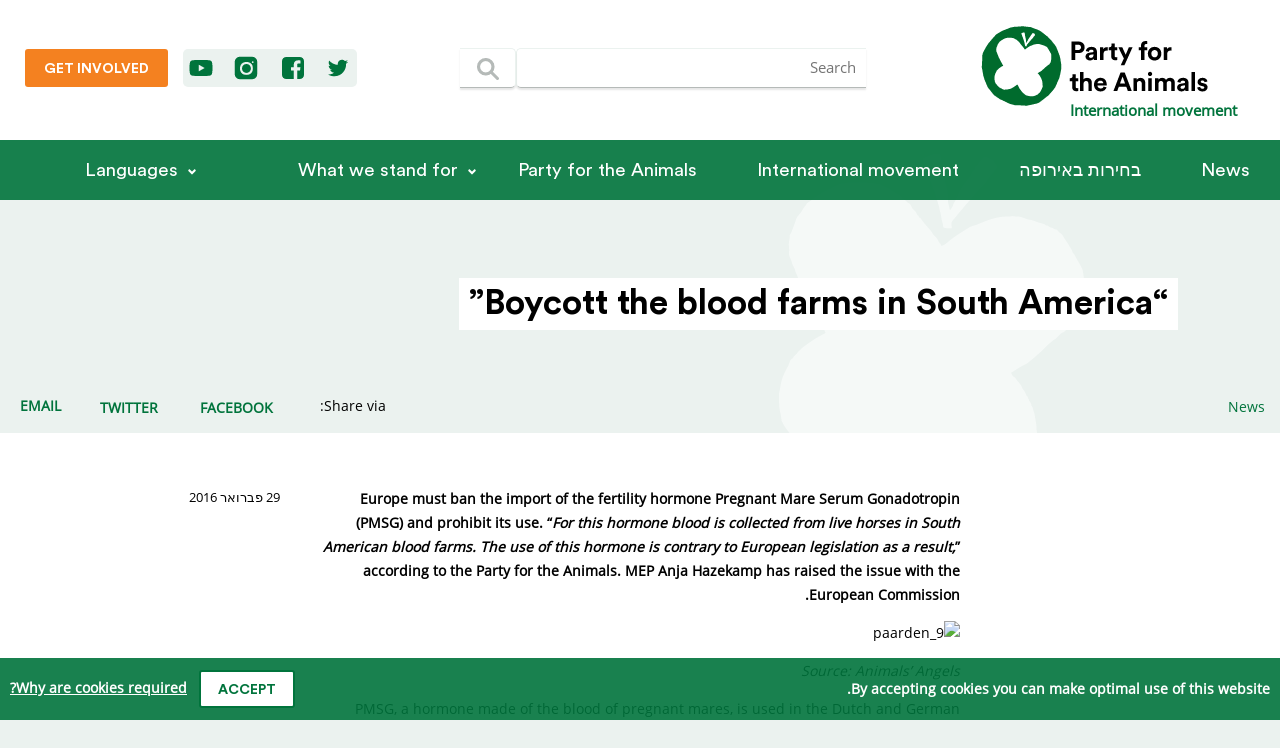

--- FILE ---
content_type: text/html; charset=UTF-8
request_url: https://www.partyfortheanimals.com/he/boycott-the-blood-farms-in-south-america?lang=he
body_size: 54789
content:
<!DOCTYPE html>
<html lang="he" dir="rtl">
    <head>
        <meta charset="utf-8">
        <meta http-equiv="X-UA-Compatible" content="IE=edge">
        <meta name="viewport" content="width=device-width, initial-scale=1">

                                                                                                    <link rel="alternate" hreflang="ar" href="https://www.partyfortheanimals.com/ar/boycott-the-blood-farms-in-south-america">
                                                                                                                                                                                                                                                            <link rel="alternate" hreflang="de" href="https://www.partyfortheanimals.com/de/boycott-the-blood-farms-in-south-america">
                                                                                                                                                    <link rel="alternate" hreflang="el" href="https://www.partyfortheanimals.com/el/boycott-the-blood-farms-in-south-america">
                                                                                                                                                    <link rel="alternate" hreflang="en-US" href="https://www.partyfortheanimals.com/en/boycott-the-blood-farms-in-south-america">
                                                                                                                                                    <link rel="alternate" hreflang="es" href="https://www.partyfortheanimals.com/es/boycott-the-blood-farms-in-south-america">
                                                                                                                                                                                                                                                            <link rel="alternate" hreflang="fr" href="https://www.partyfortheanimals.com/fr/boycott-the-blood-farms-in-south-america">
                                                                                                                                                                        <link rel="alternate" hreflang="hr" href="https://www.partyfortheanimals.com/hr/boycott-the-blood-farms-in-south-america">
                                                                                                                                                    <link rel="alternate" hreflang="it" href="https://www.partyfortheanimals.com/it/boycott-the-blood-farms-in-south-america">
                                                                                                                                                    <link rel="alternate" hreflang="nl-NL" href="https://www.partyfortheanimals.com/nl/boycott-the-blood-farms-in-south-america">
                                                                                                                                                    <link rel="alternate" hreflang="pt-PT" href="https://www.partyfortheanimals.com/pt/boycott-the-blood-farms-in-south-america">
                                                                                                                                                    <link rel="alternate" hreflang="ro" href="https://www.partyfortheanimals.com/ro/boycott-the-blood-farms-in-south-america">
                                                                                                                                                    <link rel="alternate" hreflang="ru" href="https://www.partyfortheanimals.com/ru/boycott-the-blood-farms-in-south-america">
                                                                                                                                                    <link rel="alternate" hreflang="sv-SE" href="https://www.partyfortheanimals.com/sv/boycott-the-blood-farms-in-south-america">
                                                                                                                                                    <link rel="alternate" hreflang="tr" href="https://www.partyfortheanimals.com/tr/boycott-the-blood-farms-in-south-america">
                                                        
        <link rel="shortcut icon" type="image/x-icon" href="/favicon.ico">
        <link rel="apple-touch-icon-precomposed" sizes="144x144" href="/apple-icon-144x144.png">
        <link rel="apple-touch-icon-precomposed" sizes="114x114" href="/apple-icon-114x114.png">
        <link rel="apple-touch-icon-precomposed" href="/apple-icon-57x57.png">

        <meta property="og:title" content="&#8220;Boycott the blood farms in South America&#8221; - Party for the Animals">
        <meta property="og:type" content="website">
        <meta property="og:url" content="https://www.partyfortheanimals.com/he/boycott-the-blood-farms-in-south-america">
        <meta property="og:site_name" content="Party for the Animals">

        <meta property="og:image" content="/images/fbdefaultimg.jpg">
        <meta property="og:description" content="Europe must ban the import of the fertility hormone Pregnant Mare Serum Gonadotropin (PMSG) and prohibit its use. &amp;#8220;For this hormone blood is collected from live horses in South American blood farms. The use of this hormone is contrary to European legislation as a result,&amp;#8221; according to...">

        <title>&#8220;Boycott the blood farms in South America&#8221; - Party for the Animals</title>

        <meta name="description" content="Europe must ban the import of the fertility hormone Pregnant Mare Serum Gonadotropin (PMSG) and prohibit its use. &amp;#8220;For this hormone blood is collected from live horses in South American blood farms. The use of this hormone is contrary to European legislation as a result,&amp;#8221; according to...">
        <link rel="canonical" href="https://www.partyfortheanimals.com/he/boycott-the-blood-farms-in-south-america">
        <meta name="twitter:site" content="@Party4Animals">
        <meta name="twitter:card" content="summary_large_image">
        <meta property="fb:pages" content="172587329423778">
        <meta name="facebook-domain-verification" content="0iupivg5epzh6aljelpj3yr1h2d5fh">

                    <link rel="stylesheet" href="/css/frontend.css?v155">
        
        <!-- Matomo -->
<script type="text/javascript">
  var _paq = _paq || [];
  /* tracker methods like "setCustomDimension" should be called before "trackPageView" */
  _paq.push(["setDomains", ["*.www.partyfortheanimals.com","*.www.partyfortheanimals.nl"]]);
  _paq.push(["setDoNotTrack", true]);
  _paq.push(["disableCookies"]);
  _paq.push(['trackPageView']);
  _paq.push(['enableLinkTracking']);
  (function() {
    var u="//analytics.partijvoordedieren.nl/";
    _paq.push(['setTrackerUrl', u+'piwik.php']);
    _paq.push(['setSiteId', '3']);
    var d=document, g=d.createElement('script'), s=d.getElementsByTagName('script')[0];
    g.type='text/javascript'; g.async=true; g.defer=true; g.src=u+'piwik.js'; s.parentNode.insertBefore(g,s);
  })();
</script>
<!-- End Matomo Code -->
        
            </head>
    <body class=" news">

        <nav>
    <div class="top-row">
        <div class="container row">
            <a class="logo" href="https://www.partyfortheanimals.com/he/">
                <img src="https://www.partyfortheanimals.com/images/logo.svg" alt="logo" />
                <span>International movement</span>
            </a>

            <form action="https://www.partyfortheanimals.com/he/search">
                <input type="text" required name="q" class="input" placeholder="Search" /><button type="submit" class="btn btn-primary"><svg xmlns="http://www.w3.org/2000/svg" version="1.1" viewBox="0 0 50 50">
 <ellipse rx="9.05" ry="9.05" cy="22.2" cx="22.2" stroke-width="3.92" fill="none"/>
 <path d="m29.6 29.6 7.2 7.2" stroke-linecap="round" stroke-width="3.92" fill="none"/>
</svg></button>
            </form>

            <div class="cta">
                <div class="socials">
                                            <a href="https://twitter.com/Party4Animals" class="social" target="_blank" title="Twitter" rel="noopener noreferrer">
                            <svg width="28" height="28" viewBox="0 0 28 28" fill="none" xmlns="http://www.w3.org/2000/svg">
<path d="M24.1646 7.70472C23.4164 8.02722 22.6037 8.25942 21.7652 8.34973C22.6295 7.83372 23.2874 7.02101 23.597 6.0535C22.7972 6.53081 21.8942 6.87911 20.9525 7.05971C20.1914 6.247 19.1077 5.7439 17.9081 5.7439C15.5989 5.7439 13.7413 7.61442 13.7413 9.91064C13.7413 10.2332 13.78 10.5557 13.8445 10.8653C10.3873 10.6847 7.30412 9.03343 5.253 6.50501C4.89179 7.12422 4.68539 7.83372 4.68539 8.60773C4.68539 10.0525 5.4207 11.3297 6.54302 12.0779C5.8593 12.0521 5.2143 11.8586 4.65959 11.549C4.65959 11.5619 4.65959 11.5877 4.65959 11.6006C4.65959 13.6259 6.09151 15.3029 8.00073 15.6899C7.65243 15.7802 7.27833 15.8318 6.90422 15.8318C6.63332 15.8318 6.37531 15.806 6.11731 15.7673C6.64621 17.4186 8.18133 18.6182 10.0132 18.6569C8.58123 19.7793 6.78811 20.4372 4.8402 20.4372C4.49189 20.4372 4.16939 20.4242 3.83398 20.3855C5.6787 21.5723 7.87173 22.2561 10.2325 22.2561C17.8951 22.2561 22.0877 15.9092 22.0877 10.4008C22.0877 10.2202 22.0877 10.0396 22.0748 9.85904C22.8875 9.26563 23.597 8.53033 24.1646 7.70472Z" />
</svg>
                        </a>
                                                <a href="https://www.facebook.com/Party4theAnimals/" class="social" target="_blank" title="Facebook" rel="noopener noreferrer">
                            <svg width="28" height="28" viewBox="0 0 28 28" fill="none" xmlns="http://www.w3.org/2000/svg">
<path d="M20.875 3H7.125C4.84766 3 3 4.84766 3 7.125V20.875C3 23.1524 4.84766 25 7.125 25H14.7448V16.4779H11.8802V13.1549H14.7448V10.7057C14.7448 7.86979 16.4922 6.32292 19.0274 6.32292C20.2305 6.32292 21.276 6.40886 21.5768 6.45183V9.41667L19.8294 9.43099C18.4401 9.43099 18.1823 10.0755 18.1823 11.0352V13.1549H21.4622L21.0325 16.4779H18.1823V25H20.875C23.1524 25 25 23.1524 25 20.875V7.125C25 4.84766 23.1524 3 20.875 3Z" />
</svg>
                        </a>
                                                                        <a href="https://www.instagram.com/partyfortheanimals/" class="social" target="_blank" title="Instagram" rel="noopener noreferrer">
                            <svg width="28" height="28" viewBox="0 0 28 28" fill="none" xmlns="http://www.w3.org/2000/svg">
<path d="M18.9269 14.4477C18.9269 16.9212 16.9218 18.9263 14.4483 18.9263C11.9748 18.9263 9.96971 16.9212 9.96971 14.4477C9.96971 11.9743 11.9748 9.96913 14.4483 9.96913C16.9218 9.96913 18.9269 11.9743 18.9269 14.4477Z" />
<path fill-rule="evenodd" clip-rule="evenodd" d="M7.80371 2.80347C5.04229 2.80347 2.80371 5.04204 2.80371 7.80347V20.1965C2.80371 22.9579 5.04229 25.1965 7.80371 25.1965H20.1967C22.9581 25.1965 25.1967 22.9579 25.1967 20.1965V7.80347C25.1967 5.04204 22.9581 2.80347 20.1967 2.80347H7.80371ZM20.7183 9.07341C21.213 9.07341 21.6141 8.67239 21.6141 8.17769C21.6141 7.683 21.213 7.28197 20.7183 7.28197C20.2237 7.28197 19.8226 7.683 19.8226 8.17769C19.8226 8.67239 20.2237 9.07341 20.7183 9.07341ZM20.89 14.4477C20.89 18.4832 18.4838 20.8894 14.4483 20.8894C10.4128 20.8894 8.00665 18.4832 8.00665 14.4477C8.00665 10.4122 10.4128 8.00608 14.4483 8.00608C18.4838 8.00608 20.89 10.4122 20.89 14.4477Z" />
</svg>
                        </a>
                                                                        <a href="https://www.youtube.com/playlist?list=PLfRiK3Hk3ZKGHqG_w8cVM7hBU4_ngbT14" class="social" target="_blank" title="Youtube" rel="noopener noreferrer">
                            <svg width="28" height="28" viewBox="0 0 28 28" fill="none" xmlns="http://www.w3.org/2000/svg">
<path d="M25.0366 8.46557C24.8962 7.96245 24.6435 7.5292 24.2784 7.16583C23.9133 6.80247 23.478 6.55091 22.9725 6.41115C22.2424 6.21549 20.5293 6.07573 17.8334 5.99188L14 5.94995L10.1667 5.99188C7.4707 6.07573 5.75763 6.21549 5.02747 6.41115C4.52198 6.55091 4.08669 6.80247 3.72161 7.16583C3.35653 7.5292 3.10378 7.96245 2.96337 8.46557C2.76679 9.22027 2.62637 10.3663 2.54212 11.9036C2.51404 12.6862 2.5 13.385 2.5 14L2.54212 16.0963C2.62637 17.6616 2.76679 18.8216 2.96337 19.5763C3.10378 20.0514 3.35653 20.4707 3.72161 20.8341C4.08669 21.1975 4.52198 21.449 5.02747 21.5888C5.75763 21.7844 7.4707 21.9242 10.1667 22.008L14 22.05L17.8334 22.008C20.5293 21.9242 22.2424 21.7844 22.9725 21.5888C23.478 21.449 23.9133 21.1975 24.2784 20.8341C24.6435 20.4707 24.8962 20.0514 25.0366 19.5763C25.2332 18.8216 25.3736 17.6616 25.4579 16.0963L25.5 14L25.4579 11.9036C25.3736 10.3663 25.2332 9.22027 25.0366 8.46557ZM11.641 17.438V10.6039L17.6648 14L11.641 17.438Z" />
</svg>
                        </a>
                                                            </div>

                                    <a href="https://www.partyfortheanimals.com/he/get-involved" target="" class="btn btn-secondary cta">
                        Get involved
                    </a>
                            </div>


        </div>
    </div>
    <div class="bottom-row">
                    <a href="https://www.partyfortheanimals.com/he/" class="home"><img src="https://www.partyfortheanimals.com/images/logo_mark_negative.svg" alt="logo" /></a>
            <a class="toggle" href="#">
                <div class="lines">
                    <div class="line-1"></div>
                    <div class="line-2"></div>
                    <div class="line-3"></div>
                </div>
                Menu
            </a>
        
        <div class="mobile-search">
            <form action="https://www.partyfortheanimals.com/he/search">
                <input type="text" required name="q" class="input" placeholder="Search" aria-label="Search term" /><button type="submit" class="btn btn-primary" aria-label="Search"><svg xmlns="http://www.w3.org/2000/svg" version="1.1" viewBox="0 0 50 50">
 <ellipse rx="9.05" ry="9.05" cy="22.2" cx="22.2" stroke-width="3.92" fill="none"/>
 <path d="m29.6 29.6 7.2 7.2" stroke-linecap="round" stroke-width="3.92" fill="none"/>
</svg></button>
            </form>
        </div>

        <div class="row-md-up container">
                        <ul class="row-md-up container">
                                                            <li>
                            <a href="https://www.partyfortheanimals.com/en/archive/news" target="" class="parent ">News</a>

                                                            <div class="sublinks">
                                    <ul>
                                                                            </ul>
                                </div>
                                                    </li>
                                            <li>
                            <a href="https://www.partyfortheanimals.com/he/party-for-the-animals-is-ready-for-the-european-elections" target="" class="parent ">בחירות באירופה</a>

                                                            <div class="sublinks">
                                    <ul>
                                                                            </ul>
                                </div>
                                                    </li>
                                            <li>
                            <a href="https://www.partyfortheanimals.com/international-movement" target="" class="parent ">International movement</a>

                                                            <div class="sublinks">
                                    <ul>
                                                                            </ul>
                                </div>
                                                    </li>
                                            <li>
                            <a href="https://www.partyfortheanimals.com/he/who-we-are" target="" class="parent ">Party for the Animals</a>

                                                            <div class="sublinks">
                                    <ul>
                                                                            </ul>
                                </div>
                                                    </li>
                                            <li>
                            <a href="https://www.partyfortheanimals.com/he/" target="" class="parent has-sublinks">What we stand for</a>

                                                            <div class="sublinks">
                                    <ul>
                                                                                    <li>
                                                <a href="https://www.partyfortheanimals.com/stances/healthy-agriculture-sustainable-food" target="">Healthy agri­culture, sustai­nable food</a>
                                            </li>
                                                                                    <li>
                                                <a href="https://www.partyfortheanimals.com/stances/animal-rights" target="">Animal rights</a>
                                            </li>
                                                                                    <li>
                                                <a href="https://www.partyfortheanimals.com/stances/environment-climate-and-energy" target="">Envi­ronment, climate, and energy</a>
                                            </li>
                                                                                    <li>
                                                <a href="https://www.partyfortheanimals.com/stances/economy" target="">Economy</a>
                                            </li>
                                                                                    <li>
                                                <a href="https://www.partyfortheanimals.com/stances/biodiversity" target="">Biodi­versity</a>
                                            </li>
                                                                                    <li>
                                                <a href="https://www.partyfortheanimals.com/stances/social-issues" target="">Social issues</a>
                                            </li>
                                                                            </ul>
                                </div>
                                                    </li>
                    
                    <li class="fill separator"></li>
                                        <li class="socialsMobile">
                                                <a href="https://twitter.com/Party4Animals" class="social" target="_blank" title="Twitter" rel="noopener noreferrer">
                            <svg width="28" height="28" viewBox="0 0 28 28" fill="none" xmlns="http://www.w3.org/2000/svg">
<path d="M24.1646 7.70472C23.4164 8.02722 22.6037 8.25942 21.7652 8.34973C22.6295 7.83372 23.2874 7.02101 23.597 6.0535C22.7972 6.53081 21.8942 6.87911 20.9525 7.05971C20.1914 6.247 19.1077 5.7439 17.9081 5.7439C15.5989 5.7439 13.7413 7.61442 13.7413 9.91064C13.7413 10.2332 13.78 10.5557 13.8445 10.8653C10.3873 10.6847 7.30412 9.03343 5.253 6.50501C4.89179 7.12422 4.68539 7.83372 4.68539 8.60773C4.68539 10.0525 5.4207 11.3297 6.54302 12.0779C5.8593 12.0521 5.2143 11.8586 4.65959 11.549C4.65959 11.5619 4.65959 11.5877 4.65959 11.6006C4.65959 13.6259 6.09151 15.3029 8.00073 15.6899C7.65243 15.7802 7.27833 15.8318 6.90422 15.8318C6.63332 15.8318 6.37531 15.806 6.11731 15.7673C6.64621 17.4186 8.18133 18.6182 10.0132 18.6569C8.58123 19.7793 6.78811 20.4372 4.8402 20.4372C4.49189 20.4372 4.16939 20.4242 3.83398 20.3855C5.6787 21.5723 7.87173 22.2561 10.2325 22.2561C17.8951 22.2561 22.0877 15.9092 22.0877 10.4008C22.0877 10.2202 22.0877 10.0396 22.0748 9.85904C22.8875 9.26563 23.597 8.53033 24.1646 7.70472Z" />
</svg>
                        </a>
                                                <a href="https://www.facebook.com/Party4theAnimals/" class="social" target="_blank" title="Facebook" rel="noopener noreferrer">
                            <svg width="28" height="28" viewBox="0 0 28 28" fill="none" xmlns="http://www.w3.org/2000/svg">
<path d="M20.875 3H7.125C4.84766 3 3 4.84766 3 7.125V20.875C3 23.1524 4.84766 25 7.125 25H14.7448V16.4779H11.8802V13.1549H14.7448V10.7057C14.7448 7.86979 16.4922 6.32292 19.0274 6.32292C20.2305 6.32292 21.276 6.40886 21.5768 6.45183V9.41667L19.8294 9.43099C18.4401 9.43099 18.1823 10.0755 18.1823 11.0352V13.1549H21.4622L21.0325 16.4779H18.1823V25H20.875C23.1524 25 25 23.1524 25 20.875V7.125C25 4.84766 23.1524 3 20.875 3Z" />
</svg>
                        </a>
                                                                        <a href="https://www.instagram.com/partyfortheanimals/" class="social" target="_blank" title="Instagram" rel="noopener noreferrer">
                            <svg width="28" height="28" viewBox="0 0 28 28" fill="none" xmlns="http://www.w3.org/2000/svg">
<path d="M18.9269 14.4477C18.9269 16.9212 16.9218 18.9263 14.4483 18.9263C11.9748 18.9263 9.96971 16.9212 9.96971 14.4477C9.96971 11.9743 11.9748 9.96913 14.4483 9.96913C16.9218 9.96913 18.9269 11.9743 18.9269 14.4477Z" />
<path fill-rule="evenodd" clip-rule="evenodd" d="M7.80371 2.80347C5.04229 2.80347 2.80371 5.04204 2.80371 7.80347V20.1965C2.80371 22.9579 5.04229 25.1965 7.80371 25.1965H20.1967C22.9581 25.1965 25.1967 22.9579 25.1967 20.1965V7.80347C25.1967 5.04204 22.9581 2.80347 20.1967 2.80347H7.80371ZM20.7183 9.07341C21.213 9.07341 21.6141 8.67239 21.6141 8.17769C21.6141 7.683 21.213 7.28197 20.7183 7.28197C20.2237 7.28197 19.8226 7.683 19.8226 8.17769C19.8226 8.67239 20.2237 9.07341 20.7183 9.07341ZM20.89 14.4477C20.89 18.4832 18.4838 20.8894 14.4483 20.8894C10.4128 20.8894 8.00665 18.4832 8.00665 14.4477C8.00665 10.4122 10.4128 8.00608 14.4483 8.00608C18.4838 8.00608 20.89 10.4122 20.89 14.4477Z" />
</svg>
                        </a>
                                                                        <a href="https://www.youtube.com/playlist?list=PLfRiK3Hk3ZKGHqG_w8cVM7hBU4_ngbT14" class="social" target="_blank" title="Youtube" rel="noopener noreferrer">
                            <svg width="28" height="28" viewBox="0 0 28 28" fill="none" xmlns="http://www.w3.org/2000/svg">
<path d="M25.0366 8.46557C24.8962 7.96245 24.6435 7.5292 24.2784 7.16583C23.9133 6.80247 23.478 6.55091 22.9725 6.41115C22.2424 6.21549 20.5293 6.07573 17.8334 5.99188L14 5.94995L10.1667 5.99188C7.4707 6.07573 5.75763 6.21549 5.02747 6.41115C4.52198 6.55091 4.08669 6.80247 3.72161 7.16583C3.35653 7.5292 3.10378 7.96245 2.96337 8.46557C2.76679 9.22027 2.62637 10.3663 2.54212 11.9036C2.51404 12.6862 2.5 13.385 2.5 14L2.54212 16.0963C2.62637 17.6616 2.76679 18.8216 2.96337 19.5763C3.10378 20.0514 3.35653 20.4707 3.72161 20.8341C4.08669 21.1975 4.52198 21.449 5.02747 21.5888C5.75763 21.7844 7.4707 21.9242 10.1667 22.008L14 22.05L17.8334 22.008C20.5293 21.9242 22.2424 21.7844 22.9725 21.5888C23.478 21.449 23.9133 21.1975 24.2784 20.8341C24.6435 20.4707 24.8962 20.0514 25.0366 19.5763C25.2332 18.8216 25.3736 17.6616 25.4579 16.0963L25.5 14L25.4579 11.9036C25.3736 10.3663 25.2332 9.22027 25.0366 8.46557ZM11.641 17.438V10.6039L17.6648 14L11.641 17.438Z" />
</svg>
                        </a>
                                            
                    </li>
                            </ul>
            <div href="#" class="parent has-sublinks languages-wrapper">
                Languages
                <div class="sublinks languages">
                    <ul>
                                                    <li data-handle="ar">
                                                                                                                                                                                                                    
                                <a lang="ar" href="https://www.partyfortheanimals.com/ar/boycott-the-blood-farms-in-south-america?lang=ar">العربية</a>
                            </li>
                                                    <li data-handle="de">
                                                                                                                                                                                                                    
                                <a lang="de" href="https://www.partyfortheanimals.com/de/boycott-the-blood-farms-in-south-america?lang=de">Deutsch</a>
                            </li>
                                                    <li data-handle="el">
                                                                                                                                                                                                                    
                                <a lang="el" href="https://www.partyfortheanimals.com/el/boycott-the-blood-farms-in-south-america?lang=el">Ελληνικά</a>
                            </li>
                                                    <li data-handle="en">
                                                                                                                                                                                                                    
                                <a lang="en-US" href="https://www.partyfortheanimals.com/en/boycott-the-blood-farms-in-south-america?lang=en-US">English</a>
                            </li>
                                                    <li data-handle="es">
                                                                                                                                                                                                                    
                                <a lang="es" href="https://www.partyfortheanimals.com/es/boycott-the-blood-farms-in-south-america?lang=es">Español</a>
                            </li>
                                                    <li data-handle="fr">
                                                                                                                                                                                                                    
                                <a lang="fr" href="https://www.partyfortheanimals.com/fr/boycott-the-blood-farms-in-south-america?lang=fr">Français</a>
                            </li>
                                                    <li data-handle="he">
                                                                                                                                                                                                                    
                                <a lang="he" href="https://www.partyfortheanimals.com/he/boycott-the-blood-farms-in-south-america?lang=he">עברית</a>
                            </li>
                                                    <li data-handle="hr">
                                                                                                                                                                                                                    
                                <a lang="hr" href="https://www.partyfortheanimals.com/hr/boycott-the-blood-farms-in-south-america?lang=hr">Hrvatski</a>
                            </li>
                                                    <li data-handle="it">
                                                                                                                                                                                                                    
                                <a lang="it" href="https://www.partyfortheanimals.com/it/boycott-the-blood-farms-in-south-america?lang=it">Italiano</a>
                            </li>
                                                    <li data-handle="nl">
                                                                                                                                                                                                                    
                                <a lang="nl-NL" href="https://www.partyfortheanimals.com/nl/boycott-the-blood-farms-in-south-america?lang=nl-NL">Nederlands</a>
                            </li>
                                                    <li data-handle="pt">
                                                                                                                                                                                                                    
                                <a lang="pt-PT" href="https://www.partyfortheanimals.com/pt/boycott-the-blood-farms-in-south-america?lang=pt-PT">Português</a>
                            </li>
                                                    <li data-handle="ro">
                                                                                                                                                                                                                    
                                <a lang="ro" href="https://www.partyfortheanimals.com/ro/boycott-the-blood-farms-in-south-america?lang=ro">Română</a>
                            </li>
                                                    <li data-handle="ru">
                                                                                                                                                                                                                    
                                <a lang="ru" href="https://www.partyfortheanimals.com/ru/boycott-the-blood-farms-in-south-america?lang=ru">Русский</a>
                            </li>
                                                    <li data-handle="sv">
                                                                                                                                                                                                                    
                                <a lang="sv-SE" href="https://www.partyfortheanimals.com/sv/boycott-the-blood-farms-in-south-america?lang=sv-SE">Svenska</a>
                            </li>
                                                    <li data-handle="tr">
                                                                                                                                                                                                                    
                                <a lang="tr" href="https://www.partyfortheanimals.com/tr/boycott-the-blood-farms-in-south-america?lang=tr">Türkçe</a>
                            </li>
                                            </ul>
                </div>
            </div>
        </div>
    </div>

</nav>        <main>
                <div class="page">
                    
<style>
    
    
            @media (min-width: 769px) {
            #entry-4036 {
                background: none;
            }
        }
    </style>            <div id="entry-4036" class="titles no-image ">
                                    <h1>&#8220;Boycott the blood farms in South America&#8221;</h1><br>
                                                                            </div>
        
        <div class="top-bar">
            <div class="breadcrumbs">
                                    
                                            <a href="https://www.partyfortheanimals.com/he/archive/news">News</a>
                                                </div>

            <div class="share">
                
                                                                                                                                                                                                        
                    <p>Share via:</p>
                    <a href="https://www.facebook.com/dialog/share?app_id=251923255984428&amp;display=popup&amp;href=https://www.partyfortheanimals.com/he/boycott-the-blood-farms-in-south-america?lang=he&amp;redirect_uri=https://www.partyfortheanimals.com/he/boycott-the-blood-farms-in-south-america?lang=he" onclick="javascript:window.open(this.href, '', 'menubar=no,toolbar=no,resizable=yes,scrollbars=yes,height=600,width=600');return false;" title="Facebook">
                        <svg width="28" height="28" viewBox="0 0 28 28" fill="none" xmlns="http://www.w3.org/2000/svg">
<path d="M20.875 3H7.125C4.84766 3 3 4.84766 3 7.125V20.875C3 23.1524 4.84766 25 7.125 25H14.7448V16.4779H11.8802V13.1549H14.7448V10.7057C14.7448 7.86979 16.4922 6.32292 19.0274 6.32292C20.2305 6.32292 21.276 6.40886 21.5768 6.45183V9.41667L19.8294 9.43099C18.4401 9.43099 18.1823 10.0755 18.1823 11.0352V13.1549H21.4622L21.0325 16.4779H18.1823V25H20.875C23.1524 25 25 23.1524 25 20.875V7.125C25 4.84766 23.1524 3 20.875 3Z" />
</svg>
                        <span>facebook</span>
                    </a>
                    <a href="https://twitter.com/intent/tweet?text=%26%238220%3BBoycott%20the%20blood%20farms%20in%20South%20America%26%238221%3B%20-%20Party%20for%20the%20Animals&amp;url=https://www.partyfortheanimals.com/he/boycott-the-blood-farms-in-south-america?lang=he&amp;via=Party4Animals" onclick="javascript:window.open(this.href, '', 'menubar=no,toolbar=no,resizable=yes,scrollbars=yes,height=600,width=600');return false;" title="Twitter">
                        <svg width="28" height="28" viewBox="0 0 28 28" fill="none" xmlns="http://www.w3.org/2000/svg">
<path d="M24.1646 7.70472C23.4164 8.02722 22.6037 8.25942 21.7652 8.34973C22.6295 7.83372 23.2874 7.02101 23.597 6.0535C22.7972 6.53081 21.8942 6.87911 20.9525 7.05971C20.1914 6.247 19.1077 5.7439 17.9081 5.7439C15.5989 5.7439 13.7413 7.61442 13.7413 9.91064C13.7413 10.2332 13.78 10.5557 13.8445 10.8653C10.3873 10.6847 7.30412 9.03343 5.253 6.50501C4.89179 7.12422 4.68539 7.83372 4.68539 8.60773C4.68539 10.0525 5.4207 11.3297 6.54302 12.0779C5.8593 12.0521 5.2143 11.8586 4.65959 11.549C4.65959 11.5619 4.65959 11.5877 4.65959 11.6006C4.65959 13.6259 6.09151 15.3029 8.00073 15.6899C7.65243 15.7802 7.27833 15.8318 6.90422 15.8318C6.63332 15.8318 6.37531 15.806 6.11731 15.7673C6.64621 17.4186 8.18133 18.6182 10.0132 18.6569C8.58123 19.7793 6.78811 20.4372 4.8402 20.4372C4.49189 20.4372 4.16939 20.4242 3.83398 20.3855C5.6787 21.5723 7.87173 22.2561 10.2325 22.2561C17.8951 22.2561 22.0877 15.9092 22.0877 10.4008C22.0877 10.2202 22.0877 10.0396 22.0748 9.85904C22.8875 9.26563 23.597 8.53033 24.1646 7.70472Z" />
</svg>
                        <span>twitter</span>
                    </a>
                    <a href="whatsapp://send?text=%26%238220%3BBoycott%20the%20blood%20farms%20in%20South%20America%26%238221%3B%20-%20Party%20for%20the%20Animals%20https://www.partyfortheanimals.com/he/boycott-the-blood-farms-in-south-america?lang=he" class="whatsapp" target="_blank" rel="noopener noreferrer" title="Whatsapp">
                        <svg width="25" height="25" viewBox="0 0 25 25" version="1.1" xmlns="http://www.w3.org/2000/svg" xmlns:xlink="http://www.w3.org/1999/xlink">
<g id="Canvas" fill="none">
<g id="whatsapp" clip-path="url(#clip0)">
<g id="Subtract">
<path fill-rule="evenodd" clip-rule="evenodd" d="M 0.455566 12.1777C 0.455566 5.45898 5.95703 0 12.728 0C 19.499 0 25 5.45898 25 12.1777C 25 18.8945 19.499 24.3535 12.728 24.3535C 11.7798 24.3535 10.835 24.2441 9.91406 24.0293C 8.82764 23.7773 7.77393 23.377 6.78711 22.8359L 0 25L 2.21338 18.459C 1.05811 16.5703 0.455566 14.3887 0.455566 12.1777ZM 16.0317 13.7578C 15.6089 13.7578 14.7949 15.3262 14.3066 15.3262C 14.1763 15.3262 14.0625 15.2773 13.9482 15.2129C 13.0371 14.7598 12.2393 14.291 11.4907 13.5801C 10.8721 13 10.1885 12.127 9.83057 11.3691C 9.78174 11.2871 9.74902 11.207 9.74902 11.127C 9.74902 10.9629 9.96484 10.7383 10.207 10.4844C 10.5176 10.1602 10.8721 9.79102 10.8721 9.44727C 10.8721 9.28516 10.042 7.08984 9.92822 6.81445C 9.76562 6.39453 9.68408 6.26562 9.24463 6.26562C 9.13672 6.26562 9.0332 6.25195 8.93164 6.24023C 8.83398 6.22852 8.73828 6.2168 8.64258 6.2168C 8.30078 6.2168 8.04004 6.3457 7.7959 6.57227C 7.01465 7.29883 6.62402 8.05859 6.5918 9.12305L 6.5918 9.25391C 6.5752 10.3672 7.12891 11.4824 7.74707 12.3867C 9.14697 14.4375 10.5957 16.2305 12.9229 17.2793C 13.623 17.6016 15.2344 18.2812 16.0156 18.2812C 16.9434 18.2812 18.457 17.6992 18.8315 16.7949C 18.978 16.4238 19.1079 15.9707 19.1079 15.5684C 19.1079 15.502 19.1079 15.4062 19.0757 15.3262C 19 15.1973 17.8071 14.5488 16.9316 14.127C 16.4873 13.9141 16.125 13.7578 16.0317 13.7578Z" />
</g>
</g>
</g>
<defs>

<clipPath id="clip0">
<rect width="25" height="25" fill="white"/>
</clipPath>

</defs>
</svg>

                        <span>whatsapp</span>
                    </a>
                    <a href="mailto:?to=&amp;body=Europe%20must%20ban%20the%20import%20of%20the%20fertility%20hormone%20Pregnant%20Mare%20Serum%20Gonadotropin%20%28PMSG%29%20and%20prohibit%20its%20use.%20%26amp%3B%238220%3BFor%20this%20hormone%20blood%20is%20collected%20from%20live%20horses%20in%20South%20American%20blood%20farms.%20The%20use%20of%20this%20hormone%20is%20contrary%20to%20European%20legislation%20as%20a%20result%2C%26amp%3B%238221%3B%20according%20to...%20https://www.partyfortheanimals.com/he/boycott-the-blood-farms-in-south-america?lang=he&amp;subject=%26%238220%3BBoycott%20the%20blood%20farms%20in%20South%20America%26%238221%3B%20-%20Party%20for%20the%20Animals" title="Email">
                        <svg width="25" height="25" viewBox="0 0 25 25" fill="none" xmlns="http://www.w3.org/2000/svg">
<path d="M25 9.33371C24.5815 9.79409 24.1071 10.1987 23.6049 10.5474C21.2751 12.1239 18.9314 13.7143 16.6574 15.3605C15.4855 16.2254 14.0346 17.2857 12.5139 17.2857H12.5H12.486C10.9654 17.2857 9.51451 16.2254 8.34263 15.3605C6.06864 13.7003 3.72489 12.1239 1.40904 10.5474C0.892857 10.1987 0.418527 9.79409 0 9.33371V20.4107C0 21.6384 1.00446 22.6429 2.23214 22.6429H22.7679C23.9955 22.6429 25 21.6384 25 20.4107V9.33371ZM25 5.23214C25 4.00447 23.9816 3 22.7679 3H2.23214C0.739397 3 0 4.17188 0 5.53906C0 6.80859 1.40904 8.38505 2.39955 9.05469C4.56194 10.5614 6.75223 12.0681 8.91462 13.5887C9.82143 14.2165 11.356 15.5 12.486 15.5H12.5H12.5139C13.644 15.5 15.1786 14.2165 16.0854 13.5887C18.2478 12.0681 20.4381 10.5614 22.6144 9.05469C23.8421 8.20368 25 6.79464 25 5.23214Z" />
</svg>                        <span>email</span>
                    </a>
                            </div>
        </div>

        <div class="content-wrapper">
                <div class="white-wrapper">
        <div class="content-small matrix">
            <div class="pagedate">29 פברואר 2016</div>
                
            <p><strong>Europe must ban the import of the fertility hormone Pregnant Mare Serum Gonadotropin (PMSG) and prohibit its use. &#8220;<em>For this hormone blood is collected from live horses in South American blood farms. The use of this hormone is contrary to European legislation as a result,</em>&#8221; according to the Party for the Animals. MEP Anja Hazekamp has raised the issue with the European Commission.</strong></p>
<p><img class="alignnone size-medium wp-image-10655" src="http://www.partyfortheanimals.nl/wp-content/uploads/2016/02/9_paarden-300x108.png" alt="9_paarden" width="300" height="108" srcset="https://www.partyfortheanimals.nl/wp-content/uploads/2016/02/9_paarden-300x108.png 300w, https://www.partyfortheanimals.nl/wp-content/uploads/2016/02/9_paarden-768x277.png 768w, https://www.partyfortheanimals.nl/wp-content/uploads/2016/02/9_paarden.png 900w" sizes="(max-width: 300px) 100vw, 300px" /></p>
<p><em>Source: Animals&#8217; Angels</em></p>
<p>PMSG, a hormone made of the blood of pregnant mares, is used in the Dutch and German livestock industry to improve the reproduction of animals. To produce the hormone, the so-called &#8216;blood farms&#8217; in Argentina and Uruguay systematically extract large volumes of blood from pregnant mares. Animal welfare foundation Eyes on Animals recently found major abuses in this industry. For example, unborn foils of blood horses are prematurely aborted or are squeezed to death. The mother horses become very thin and grow weak because of excessive blood extraction.</p>
<p>PMSG is imported because blood farms are not permitted in Europe; two Dutch companies among others conduct this import. &#8220;But also the use in itself is in conflict with European legislation,&#8221; according to MEP Anja Hazakamp. &#8220;<em>Breeding methods that hurt or injure the animals involved are not permitted in Europe. The use of PMSG to fertilise animals cannot be disassociated from the blood extraction from live horses to produce this hormone. This type of practice is just not acceptable</em>,&#8221; according to Anja Hazekamp.</p>

            </div>    </div>

    <div class="row center share-news">
                                                                                                                                                                                                
                    <p>Share via:</p>
                    <a href="https://www.facebook.com/dialog/share?app_id=251923255984428&amp;display=popup&amp;href=https://www.partyfortheanimals.com/he/boycott-the-blood-farms-in-south-america?lang=he&amp;redirect_uri=https://www.partyfortheanimals.com/he/boycott-the-blood-farms-in-south-america?lang=he" onclick="javascript:window.open(this.href, '', 'menubar=no,toolbar=no,resizable=yes,scrollbars=yes,height=600,width=600');return false;" title="Facebook">
                        <svg width="28" height="28" viewBox="0 0 28 28" fill="none" xmlns="http://www.w3.org/2000/svg">
<path d="M20.875 3H7.125C4.84766 3 3 4.84766 3 7.125V20.875C3 23.1524 4.84766 25 7.125 25H14.7448V16.4779H11.8802V13.1549H14.7448V10.7057C14.7448 7.86979 16.4922 6.32292 19.0274 6.32292C20.2305 6.32292 21.276 6.40886 21.5768 6.45183V9.41667L19.8294 9.43099C18.4401 9.43099 18.1823 10.0755 18.1823 11.0352V13.1549H21.4622L21.0325 16.4779H18.1823V25H20.875C23.1524 25 25 23.1524 25 20.875V7.125C25 4.84766 23.1524 3 20.875 3Z" />
</svg>
                        <span>facebook</span>
                    </a>
                    <a href="https://twitter.com/intent/tweet?text=%26%238220%3BBoycott%20the%20blood%20farms%20in%20South%20America%26%238221%3B%20-%20Party%20for%20the%20Animals&amp;url=https://www.partyfortheanimals.com/he/boycott-the-blood-farms-in-south-america?lang=he&amp;via=Party4Animals" onclick="javascript:window.open(this.href, '', 'menubar=no,toolbar=no,resizable=yes,scrollbars=yes,height=600,width=600');return false;" title="Twitter">
                        <svg width="28" height="28" viewBox="0 0 28 28" fill="none" xmlns="http://www.w3.org/2000/svg">
<path d="M24.1646 7.70472C23.4164 8.02722 22.6037 8.25942 21.7652 8.34973C22.6295 7.83372 23.2874 7.02101 23.597 6.0535C22.7972 6.53081 21.8942 6.87911 20.9525 7.05971C20.1914 6.247 19.1077 5.7439 17.9081 5.7439C15.5989 5.7439 13.7413 7.61442 13.7413 9.91064C13.7413 10.2332 13.78 10.5557 13.8445 10.8653C10.3873 10.6847 7.30412 9.03343 5.253 6.50501C4.89179 7.12422 4.68539 7.83372 4.68539 8.60773C4.68539 10.0525 5.4207 11.3297 6.54302 12.0779C5.8593 12.0521 5.2143 11.8586 4.65959 11.549C4.65959 11.5619 4.65959 11.5877 4.65959 11.6006C4.65959 13.6259 6.09151 15.3029 8.00073 15.6899C7.65243 15.7802 7.27833 15.8318 6.90422 15.8318C6.63332 15.8318 6.37531 15.806 6.11731 15.7673C6.64621 17.4186 8.18133 18.6182 10.0132 18.6569C8.58123 19.7793 6.78811 20.4372 4.8402 20.4372C4.49189 20.4372 4.16939 20.4242 3.83398 20.3855C5.6787 21.5723 7.87173 22.2561 10.2325 22.2561C17.8951 22.2561 22.0877 15.9092 22.0877 10.4008C22.0877 10.2202 22.0877 10.0396 22.0748 9.85904C22.8875 9.26563 23.597 8.53033 24.1646 7.70472Z" />
</svg>
                        <span>twitter</span>
                    </a>
                    <a href="whatsapp://send?text=%26%238220%3BBoycott%20the%20blood%20farms%20in%20South%20America%26%238221%3B%20-%20Party%20for%20the%20Animals%20https://www.partyfortheanimals.com/he/boycott-the-blood-farms-in-south-america?lang=he" class="whatsapp" target="_blank" rel="noopener noreferrer" title="Whatsapp">
                        <svg width="25" height="25" viewBox="0 0 25 25" version="1.1" xmlns="http://www.w3.org/2000/svg" xmlns:xlink="http://www.w3.org/1999/xlink">
<g id="Canvas" fill="none">
<g id="whatsapp" clip-path="url(#clip0)">
<g id="Subtract">
<path fill-rule="evenodd" clip-rule="evenodd" d="M 0.455566 12.1777C 0.455566 5.45898 5.95703 0 12.728 0C 19.499 0 25 5.45898 25 12.1777C 25 18.8945 19.499 24.3535 12.728 24.3535C 11.7798 24.3535 10.835 24.2441 9.91406 24.0293C 8.82764 23.7773 7.77393 23.377 6.78711 22.8359L 0 25L 2.21338 18.459C 1.05811 16.5703 0.455566 14.3887 0.455566 12.1777ZM 16.0317 13.7578C 15.6089 13.7578 14.7949 15.3262 14.3066 15.3262C 14.1763 15.3262 14.0625 15.2773 13.9482 15.2129C 13.0371 14.7598 12.2393 14.291 11.4907 13.5801C 10.8721 13 10.1885 12.127 9.83057 11.3691C 9.78174 11.2871 9.74902 11.207 9.74902 11.127C 9.74902 10.9629 9.96484 10.7383 10.207 10.4844C 10.5176 10.1602 10.8721 9.79102 10.8721 9.44727C 10.8721 9.28516 10.042 7.08984 9.92822 6.81445C 9.76562 6.39453 9.68408 6.26562 9.24463 6.26562C 9.13672 6.26562 9.0332 6.25195 8.93164 6.24023C 8.83398 6.22852 8.73828 6.2168 8.64258 6.2168C 8.30078 6.2168 8.04004 6.3457 7.7959 6.57227C 7.01465 7.29883 6.62402 8.05859 6.5918 9.12305L 6.5918 9.25391C 6.5752 10.3672 7.12891 11.4824 7.74707 12.3867C 9.14697 14.4375 10.5957 16.2305 12.9229 17.2793C 13.623 17.6016 15.2344 18.2812 16.0156 18.2812C 16.9434 18.2812 18.457 17.6992 18.8315 16.7949C 18.978 16.4238 19.1079 15.9707 19.1079 15.5684C 19.1079 15.502 19.1079 15.4062 19.0757 15.3262C 19 15.1973 17.8071 14.5488 16.9316 14.127C 16.4873 13.9141 16.125 13.7578 16.0317 13.7578Z" />
</g>
</g>
</g>
<defs>

<clipPath id="clip0">
<rect width="25" height="25" fill="white"/>
</clipPath>

</defs>
</svg>

                        <span>whatsapp</span>
                    </a>
                    <a href="mailto:?to=&amp;body=Europe%20must%20ban%20the%20import%20of%20the%20fertility%20hormone%20Pregnant%20Mare%20Serum%20Gonadotropin%20%28PMSG%29%20and%20prohibit%20its%20use.%20%26amp%3B%238220%3BFor%20this%20hormone%20blood%20is%20collected%20from%20live%20horses%20in%20South%20American%20blood%20farms.%20The%20use%20of%20this%20hormone%20is%20contrary%20to%20European%20legislation%20as%20a%20result%2C%26amp%3B%238221%3B%20according%20to...%20https://www.partyfortheanimals.com/he/boycott-the-blood-farms-in-south-america?lang=he&amp;subject=%26%238220%3BBoycott%20the%20blood%20farms%20in%20South%20America%26%238221%3B%20-%20Party%20for%20the%20Animals" title="Email">
                        <svg width="25" height="25" viewBox="0 0 25 25" fill="none" xmlns="http://www.w3.org/2000/svg">
<path d="M25 9.33371C24.5815 9.79409 24.1071 10.1987 23.6049 10.5474C21.2751 12.1239 18.9314 13.7143 16.6574 15.3605C15.4855 16.2254 14.0346 17.2857 12.5139 17.2857H12.5H12.486C10.9654 17.2857 9.51451 16.2254 8.34263 15.3605C6.06864 13.7003 3.72489 12.1239 1.40904 10.5474C0.892857 10.1987 0.418527 9.79409 0 9.33371V20.4107C0 21.6384 1.00446 22.6429 2.23214 22.6429H22.7679C23.9955 22.6429 25 21.6384 25 20.4107V9.33371ZM25 5.23214C25 4.00447 23.9816 3 22.7679 3H2.23214C0.739397 3 0 4.17188 0 5.53906C0 6.80859 1.40904 8.38505 2.39955 9.05469C4.56194 10.5614 6.75223 12.0681 8.91462 13.5887C9.82143 14.2165 11.356 15.5 12.486 15.5H12.5H12.5139C13.644 15.5 15.1786 14.2165 16.0854 13.5887C18.2478 12.0681 20.4381 10.5614 22.6144 9.05469C23.8421 8.20368 25 6.79464 25 5.23214Z" />
</svg>                        <span>email</span>
                    </a>
                
    </div>

    

<div class="relations">
    
    
    </div>        </div>
    </div>
        </main>

        <div class="fill"></div>

        <footer>
    <div class="top-bar container row-md-up">
        <a href="/" class="logo column">
            <img src="https://www.partyfortheanimals.com/images/logo.svg" alt="logo" />
            <span>International movement</span>
        </a>

        <div class="column">
            <ul>
                            </ul>
        </div>

        <div class="column">
            <ul>
                                    <li><a href="https://www.partyfortheanimals.com/he/contact" target="">Contact</a></li>
                                    <li><a href="https://www.partyfortheanimals.com/he/privacy-statement" target="">Privacy statement</a></li>
                            </ul>
        </div>

        <div class="column">
            <ul>
                                    <li>
                        <a href="https://www.youtube.com/playlist?list=PLfRiK3Hk3ZKGHqG_w8cVM7hBU4_ngbT14" target="_blank" rel="noopener noreferrer">
                            <svg width="28" height="28" viewBox="0 0 28 28" fill="none" xmlns="http://www.w3.org/2000/svg">
<path d="M25.0366 8.46557C24.8962 7.96245 24.6435 7.5292 24.2784 7.16583C23.9133 6.80247 23.478 6.55091 22.9725 6.41115C22.2424 6.21549 20.5293 6.07573 17.8334 5.99188L14 5.94995L10.1667 5.99188C7.4707 6.07573 5.75763 6.21549 5.02747 6.41115C4.52198 6.55091 4.08669 6.80247 3.72161 7.16583C3.35653 7.5292 3.10378 7.96245 2.96337 8.46557C2.76679 9.22027 2.62637 10.3663 2.54212 11.9036C2.51404 12.6862 2.5 13.385 2.5 14L2.54212 16.0963C2.62637 17.6616 2.76679 18.8216 2.96337 19.5763C3.10378 20.0514 3.35653 20.4707 3.72161 20.8341C4.08669 21.1975 4.52198 21.449 5.02747 21.5888C5.75763 21.7844 7.4707 21.9242 10.1667 22.008L14 22.05L17.8334 22.008C20.5293 21.9242 22.2424 21.7844 22.9725 21.5888C23.478 21.449 23.9133 21.1975 24.2784 20.8341C24.6435 20.4707 24.8962 20.0514 25.0366 19.5763C25.2332 18.8216 25.3736 17.6616 25.4579 16.0963L25.5 14L25.4579 11.9036C25.3736 10.3663 25.2332 9.22027 25.0366 8.46557ZM11.641 17.438V10.6039L17.6648 14L11.641 17.438Z" />
</svg>
                            Youtube
                        </a>
                    </li>
                                                    <li>
                        <a href="https://www.facebook.com/Party4theAnimals/" target="_blank" rel="noopener noreferrer">
                            <svg width="28" height="28" viewBox="0 0 28 28" fill="none" xmlns="http://www.w3.org/2000/svg">
<path d="M20.875 3H7.125C4.84766 3 3 4.84766 3 7.125V20.875C3 23.1524 4.84766 25 7.125 25H14.7448V16.4779H11.8802V13.1549H14.7448V10.7057C14.7448 7.86979 16.4922 6.32292 19.0274 6.32292C20.2305 6.32292 21.276 6.40886 21.5768 6.45183V9.41667L19.8294 9.43099C18.4401 9.43099 18.1823 10.0755 18.1823 11.0352V13.1549H21.4622L21.0325 16.4779H18.1823V25H20.875C23.1524 25 25 23.1524 25 20.875V7.125C25 4.84766 23.1524 3 20.875 3Z" />
</svg>
                            Facebook
                        </a>
                    </li>
                
                                    <li>
                        <a href="https://twitter.com/Party4Animals" target="_blank" rel="noopener noreferrer">
                            <svg width="28" height="28" viewBox="0 0 28 28" fill="none" xmlns="http://www.w3.org/2000/svg">
<path d="M24.1646 7.70472C23.4164 8.02722 22.6037 8.25942 21.7652 8.34973C22.6295 7.83372 23.2874 7.02101 23.597 6.0535C22.7972 6.53081 21.8942 6.87911 20.9525 7.05971C20.1914 6.247 19.1077 5.7439 17.9081 5.7439C15.5989 5.7439 13.7413 7.61442 13.7413 9.91064C13.7413 10.2332 13.78 10.5557 13.8445 10.8653C10.3873 10.6847 7.30412 9.03343 5.253 6.50501C4.89179 7.12422 4.68539 7.83372 4.68539 8.60773C4.68539 10.0525 5.4207 11.3297 6.54302 12.0779C5.8593 12.0521 5.2143 11.8586 4.65959 11.549C4.65959 11.5619 4.65959 11.5877 4.65959 11.6006C4.65959 13.6259 6.09151 15.3029 8.00073 15.6899C7.65243 15.7802 7.27833 15.8318 6.90422 15.8318C6.63332 15.8318 6.37531 15.806 6.11731 15.7673C6.64621 17.4186 8.18133 18.6182 10.0132 18.6569C8.58123 19.7793 6.78811 20.4372 4.8402 20.4372C4.49189 20.4372 4.16939 20.4242 3.83398 20.3855C5.6787 21.5723 7.87173 22.2561 10.2325 22.2561C17.8951 22.2561 22.0877 15.9092 22.0877 10.4008C22.0877 10.2202 22.0877 10.0396 22.0748 9.85904C22.8875 9.26563 23.597 8.53033 24.1646 7.70472Z" />
</svg>
                            Twitter
                        </a>
                    </li>
                
                                    <li>
                        <a href="https://www.instagram.com/partyfortheanimals/" target="_blank" rel="noopener noreferrer">
                            <svg width="28" height="28" viewBox="0 0 28 28" fill="none" xmlns="http://www.w3.org/2000/svg">
<path d="M18.9269 14.4477C18.9269 16.9212 16.9218 18.9263 14.4483 18.9263C11.9748 18.9263 9.96971 16.9212 9.96971 14.4477C9.96971 11.9743 11.9748 9.96913 14.4483 9.96913C16.9218 9.96913 18.9269 11.9743 18.9269 14.4477Z" />
<path fill-rule="evenodd" clip-rule="evenodd" d="M7.80371 2.80347C5.04229 2.80347 2.80371 5.04204 2.80371 7.80347V20.1965C2.80371 22.9579 5.04229 25.1965 7.80371 25.1965H20.1967C22.9581 25.1965 25.1967 22.9579 25.1967 20.1965V7.80347C25.1967 5.04204 22.9581 2.80347 20.1967 2.80347H7.80371ZM20.7183 9.07341C21.213 9.07341 21.6141 8.67239 21.6141 8.17769C21.6141 7.683 21.213 7.28197 20.7183 7.28197C20.2237 7.28197 19.8226 7.683 19.8226 8.17769C19.8226 8.67239 20.2237 9.07341 20.7183 9.07341ZM20.89 14.4477C20.89 18.4832 18.4838 20.8894 14.4483 20.8894C10.4128 20.8894 8.00665 18.4832 8.00665 14.4477C8.00665 10.4122 10.4128 8.00608 14.4483 8.00608C18.4838 8.00608 20.89 10.4122 20.89 14.4477Z" />
</svg>
                            Instagram
                        </a>
                    </li>
                            </ul>
        </div>
    </div>
</footer>

                                    <div id="cookie-notice">
                    <div class="container row">
                        <p>By accepting cookies you can make optimal use of this website.</p>
                        <div class="actions">
                            <form action="https://www.partyfortheanimals.com/he/accept-cookies">
                                <input type="hidden" name="returnUrl" value="boycott-the-blood-farms-in-south-america">
                                <button value="1" name="accept" id="accept" class="btn btn-primary inverse" type="submit">Accept</button>
                                &nbsp;
                                <a href="https://www.partyfortheanimals.com/en/privacy-statement">Why are cookies required?</a>
                            </form>
                        </div>
                    </div>
                </div>
                    
                    <script src="/js/frontend.js?v155"></script>
            </body>
</html>